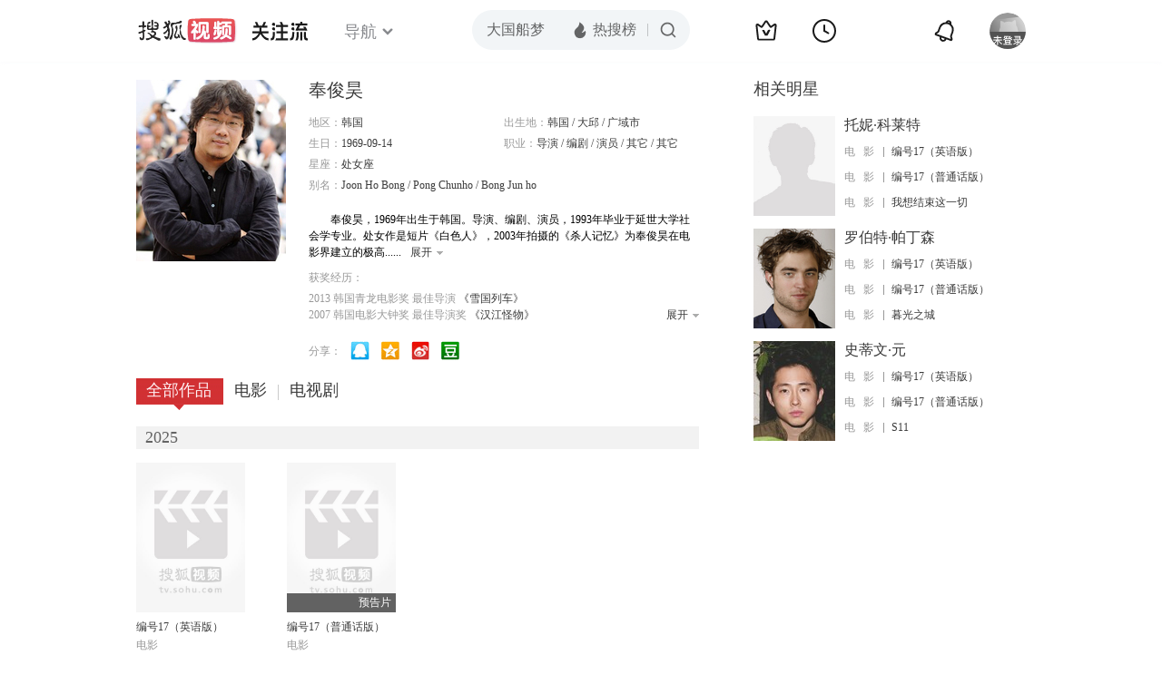

--- FILE ---
content_type: text/html;charset=UTF-8
request_url: http://score.my.tv.sohu.com/digg/get.do?type=442&vid=62879&callback=jQuery17209759768149090298_1764722192789&_=1764722194101
body_size: 251
content:
jQuery17209759768149090298_1764722192789({"vid":62879,"downCount":0,"statusText":"success but not exists","upCount":0,"pid":-1,"tvid":62879,"type":442,"status":200})

--- FILE ---
content_type: text/plain;charset=UTF-8
request_url: https://v4.passport.sohu.com/i/cookie/common?callback=passport4015_cb1764722195168&dfp=1764722195249&_=1764722195249
body_size: -297
content:
passport4015_cb1764722195168({"body":"","message":"Success","status":200})

--- FILE ---
content_type: text/javascript; charset=utf-8
request_url: http://hui.sohu.com/mum/ipqueryjp?callback=jsonp1764722192090&cookie=1764722192428&platform_source=pc&_=1764722192091
body_size: 122
content:
typeof jsonp1764722192090 === 'function' && jsonp1764722192090({
  "ext_ip": "18.117.217.223",
  "urls": []
});